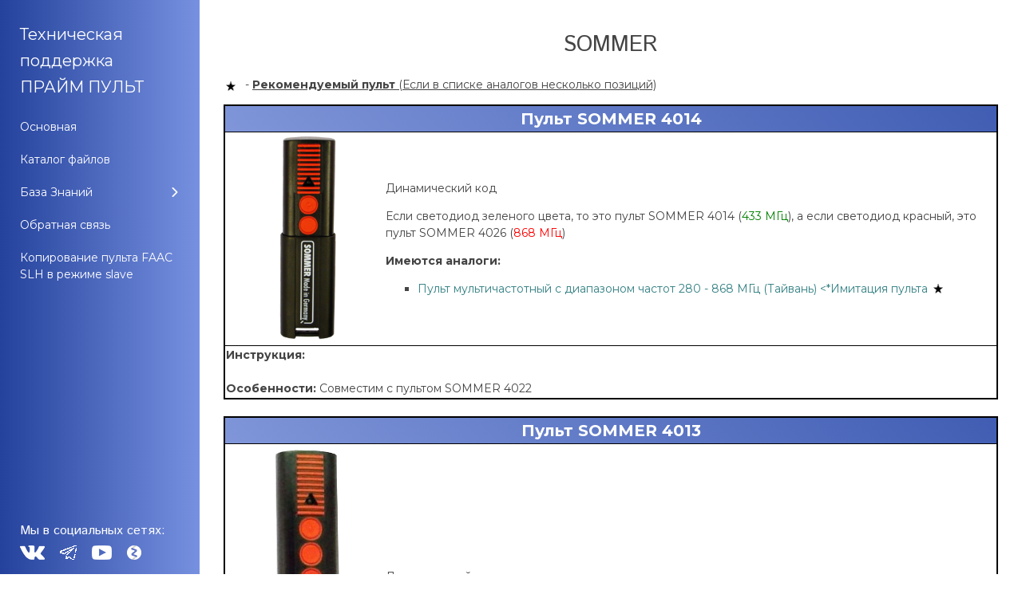

--- FILE ---
content_type: text/html; charset=UTF-8
request_url: https://www.teh-primepult.ru/index/sommer/0-117
body_size: 8826
content:
<!DOCTYPE html>
<html id="root">
<head>
<meta http-equiv="Content-Type" content="text/html; charset=utf-8">
<meta property="og:site_name" content="Техническая поддержка компании Прайм Пульт">
<meta property="og:image" content="https://teh-primepult.ru/preview_dlya_saita12.png">
<meta property="og:image:width" content="1200" />
<meta property="og:image:height" content="630" />
	<title>Техническая поддержка ПРАЙМ ПУЛЬТ - SOMMER</title>
	<meta name="viewport" content="width=device-width, initial-scale=1.0, maximum-scale=1.0, user-scalable=no"/>
	
	
	
	<link type="text/css" rel="StyleSheet" href="/.s/src/shop.css"/>
	<style>
		@font-face {
			font-family: "FontAwesome";
			font-style: normal;
			font-weight: normal;
			src: url("/.s/src/font/fontawesome-webfont.eot?#iefix&v=4.3.0") format("embedded-opentype"), url("/.s/src/font/fontawesome-webfont.woff2?v=4.3.0") format("woff2"), url("/.s/src/font/fontawesome-webfont.woff?v=4.3.0") format("woff"), url("/.s/src/font/fontawesome-webfont.ttf?v=4.3.0") format("truetype"), url("/.s/src/font/fontawesome-webfont.svg?v=4.3.0#fontawesomeregular") format("svg");
		}
	</style>
	
	<link rel="stylesheet" type="text/css" href="/_st/my.css">
<script async src="https://pagead2.googlesyndication.com/pagead/js/adsbygoogle.js?client=ca-pub-9775243741618380"
     crossorigin="anonymous"></script>

	<link rel="stylesheet" href="/.s/src/base.min.css" />
	<link rel="stylesheet" href="/.s/src/layer7.min.css" />

	<script src="/.s/src/jquery-1.12.4.min.js"></script>
	
	<script src="/.s/src/uwnd.min.js"></script>
	<script src="//s727.ucoz.net/cgi/uutils.fcg?a=uSD&ca=2&ug=999&isp=1&r=0.216376016947063"></script>
	<link rel="stylesheet" href="/.s/src/ulightbox/ulightbox.min.css" />
	<link rel="stylesheet" href="/.s/src/social.css" />
	<script src="/.s/src/ulightbox/ulightbox.min.js"></script>
	<script async defer src="https://www.google.com/recaptcha/api.js?onload=reCallback&render=explicit&hl=ru"></script>
	<script>
/* --- UCOZ-JS-DATA --- */
window.uCoz = {"site":{"id":"eprimepult","domain":"teh-primepult.ru","host":"primepult.ucoz.net"},"ssid":"042061547731746172665","country":"US","language":"ru","sign":{"7251":"Запрошенный контент не может быть загружен. Пожалуйста, попробуйте позже.","7287":"Перейти на страницу с фотографией.","5255":"Помощник","7253":"Начать слайд-шоу","7254":"Изменить размер","7252":"Предыдущий","3125":"Закрыть","5458":"Следующий"},"layerType":7,"module":"index","uLightboxType":1};
/* --- UCOZ-JS-CODE --- */
 function uSocialLogin(t) {
			var params = {"uid":{"height":0,"width":0}};
			var ref = escape(location.protocol + '//' + ('www.teh-primepult.ru' || location.hostname) + location.pathname + ((location.hash ? ( location.search ? location.search + '&' : '?' ) + 'rnd=' + Date.now() + location.hash : ( location.search || '' ))));
			window.open('/'+t+'?ref='+ref,'conwin','width='+params[t].width+',height='+params[t].height+',status=1,resizable=1,left='+parseInt((screen.availWidth/2)-(params[t].width/2))+',top='+parseInt((screen.availHeight/2)-(params[t].height/2)-20)+'screenX='+parseInt((screen.availWidth/2)-(params[t].width/2))+',screenY='+parseInt((screen.availHeight/2)-(params[t].height/2)-20));
			return false;
		}
		function TelegramAuth(user){
			user['a'] = 9; user['m'] = 'telegram';
			_uPostForm('', {type: 'POST', url: '/index/sub', data: user});
		}
function loginPopupForm(params = {}) { new _uWnd('LF', ' ', -250, -100, { closeonesc:1, resize:1 }, { url:'/index/40' + (params.urlParams ? '?'+params.urlParams : '') }) }
function reCallback() {
		$('.g-recaptcha').each(function(index, element) {
			element.setAttribute('rcid', index);
			
		if ($(element).is(':empty') && grecaptcha.render) {
			grecaptcha.render(element, {
				sitekey:element.getAttribute('data-sitekey'),
				theme:element.getAttribute('data-theme'),
				size:element.getAttribute('data-size')
			});
		}
	
		});
	}
	function reReset(reset) {
		reset && grecaptcha.reset(reset.previousElementSibling.getAttribute('rcid'));
		if (!reset) for (rel in ___grecaptcha_cfg.clients) grecaptcha.reset(rel);
	}
/* --- UCOZ-JS-END --- */
</script>

	<style>.UhideBlock{display:none; }</style>
	<script type="text/javascript">new Image().src = "//counter.yadro.ru/hit;noadsru?r"+escape(document.referrer)+(screen&&";s"+screen.width+"*"+screen.height+"*"+(screen.colorDepth||screen.pixelDepth))+";u"+escape(document.URL)+";"+Date.now();</script>
</head>
<body class="tmpl_body sitePage117">

<div class="header-promo-wrap">
<!--U1AHEADER1Z--><header>
		<div id="header">
			<div class="head-t">
				<div class="head-l">
                <span class="site-n">
                    <a href="https://www.teh-primepult.ru/index/proverka/0-677"><!-- <logo> --><span style="font-size: 20px;">Техническая поддержка ПРАЙМ ПУЛЬТ</span><!-- </logo> --></a>
                </span>
				</div>

				<div class="head-r">
					<div class="nav-head">
						<div class="material-icons i_menu">menu</div>
					</div>
				</div>
				<div class="main-promo-menu"></div>
				<div class="menu-soc-block soc-block">
					<h3 style="color: white; font-size: 16px;">Мы в социальных сетях:</h3>
<span><a href="https://vk.com/prime_pult" target="_blank"><img src="https://teh-primepult.ru/VK_Logo.png" border="0" alt="" /></a></span>
					<span><a href="https://t.me/primepult" target="_blank"><img src="https://teh-primepult.ru/TG_logo.png" border="0" alt="" /></a></span>
<span><a href="https://www.youtube.com/channel/UCVbAU7UUDRLsliy0aWlWd3A" target="_blank"><img src="https://teh-primepult.ru/youtube-1.png" border="0" alt="" /></a></span>
<span><a href="https://clck.ru/Szawf" target="_blank"><img src="https://www.teh-primepult.ru/zeno.png" border="0" alt="Яндекс.Дзен" /></a></span>
				</div>
			</div>
		</div>
	</header>
	<div class="owerflow-layer"></div>
	<div class="mm-wrapper">
		<div class="mobile-menu-container">
			<i class="material-icons i_close">close</i>
			<nav>
				<div class="main-menu">
					<!-- <sblock_nmenu> -->

					<!-- <bc> --><div id="uNMenuDiv1" class="uMenuH"><ul class="uMenuRoot">
<li><a  href="/index/proverka/0-677" ><span>Основная</span></a></li>
<li><a class="katalog " href="/load" ><span>Каталог файлов</span></a></li>
<li class="uWithSubmenu"><a  href="#" ><span>База Знаний</span></a><ul>
<li class="uWithSubmenu"><a  href="#" ><span>Аналоги</span></a><ul>
<li class="uWithSubmenu"><a  href="#" ><span>Для пропускных систем</span></a><ul>
<li><a  href="/index/blank-12/0-558" ><span>Бланк-12</span></a></li>
<li><a  href="https://www.teh-primepult.ru/index/blank-27/0-721" ><span>Бланк-27</span></a></li>
<li><a  href="/index/pult-multi-15/0-13" ><span>Пульт Мульти-15</span></a></li>
<li><a  href="/index/pult-lajt-9/0-14" ><span>Пульт Лайт-9</span></a></li>
<li><a  href="https://www.teh-primepult.ru/index/prajm-27/0-722" ><span>Пульт Прайм 27</span></a></li>
<li><a  href="/index/pult-dhc-v4/0-21" ><span>Пульт DHC V4</span></a></li>
<li><a  href="/index/pult-sdbl4-v2-1/0-17" ><span>Пульт SDBL4 v2.1</span></a></li>
<li><a  href="/index/pult-sdbl-7-v2-1/0-16" ><span>Пульт SDBL 7 V2.1</span></a></li>
<li><a  href="/index/pult-ultra-10/0-15" ><span>Пульт Ultra-10</span></a></li>
<li><a  href="/index/pult-ultramax/0-694" ><span>Пульт UltraMax</span></a></li>
<li><a  href="http://teh-primepult.ru/index/pult-ultramax-v2-universalnyj-multichastotnyj-kopirovshhik/0-729" ><span>Пульт "UltraMax" V2</span></a></li>
<li><a  href="/index/pult-clonix/0-22" ><span>Пульт CLONIX</span></a></li>
<li><a  href="/index/pult-slh-433-92-mgc/0-622" ><span>Пульт "SLH" 433.92 МГц</span></a></li>
<li><a  href="/index/pult-jl-433-92-mgc/0-19" ><span>Пульт JL 433,92 МГц</span></a></li>
<li><a  href="/index/pult-jl-mf/0-18" ><span>Пульт JL-MF</span></a></li>
<li><a  href="/index/pult-2-v-1-dlja-an-motors/0-72" ><span>Пульт 2 в 1 для AN-MOTORS</span></a></li>
<li><a  href="/index/pult-2-v-1-dlja-alutech-v3/0-73" ><span>Пульт 2 в 1 для Alutech V3</span></a></li>
<li><a  href="/index/pult-2-v-1-dlja-bytec-baisheng/0-68" ><span>Пульт 2 в 1 для Bytec / Baisheng</span></a></li>
<li><a  href="/index/pult-2-v-1-dlja-beninca/0-11" ><span>Пульт 2 в 1 для Beninca</span></a></li>
<li><a  href="/index/pult-2-v-1-dlja-bft-v3/0-69" ><span>Пульт 2 в 1 для BFT V3</span></a></li>
<li><a  href="/index/pult-2-v-1-dlja-cilex/0-695" ><span>Пульт "2 в 1 для Cilex"</span></a></li>
<li><a  href="/index/pult-2-v-1-dlja-comunello/0-64" ><span>Пульт 2 в 1 для Comunello</span></a></li>
<li><a  href="/index/pult-2-v-1-dlja-dea/0-80" ><span>Пульт 2 в 1 для DEA</span></a></li>
<li><a  href="/index/pult-2-v-1-dlja-elmes/0-63" ><span>Пульт 2 в 1 для Elmes</span></a></li>
<li><a  href="/index/pult-2-v-1-dlja-faac-rc/0-62" ><span>Пульт 2 в 1 для FAAC RC</span></a></li>
<li><a  href="/index/pult-2-v-1-dlja-gate-tx/0-607" ><span>Пульт 2 в 1 для Gate-TX</span></a></li>
<li><a  href="/index/pult-2-v-1-dlja-genius/0-61" ><span>Пульт 2 в 1 для Genius</span></a></li>
<li><a  href="/index/pult-2-v-1-dlja-hcs101/0-58" ><span>Пульт 2 в 1 для HCS101</span></a></li>
<li><a  href="/index/pult-2-v-1-dlja-homegate/0-696" ><span>Пульт "2 в 1 для HomeGate"</span></a></li>
<li><a  href="/index/pult-2-v-1-dlja-ido/0-108" ><span>Пульт 2 в 1 для iDo</span></a></li>
<li><a  href="/index/pult-2-v-1-dlja-il-100/0-57" ><span>Пульт 2 в 1 для IL-100</span></a></li>
<li><a  href="https://www.teh-primepult.ru/index/2-v-1-dlja-life-fido/0-723" ><span>2 в 1 для Life Fido</span></a></li>
<li><a  href="/index/pult-horm-static-868-mhz/0-20" ><span>Пульт Horm Static 868 MHz</span></a></li>
<li><a  href="/index/pult-kopirovshhik-dlja-parsec-activetag/0-555" ><span>Пульт-копировщик для Parsec ActiveTag</span></a></li>
<li><a  href="/index/pult-2-v-1-dlja-lider/0-24" ><span>Пульт 2 в 1 для Лидер</span></a></li>
<li><a  href="https://www.teh-primepult.ru/index/novaja-stranica/0-724" ><span>Пульт «2 в 1 для Фантом»</span></a></li>
<li><a  href="/index/pult-2-v-1-dlja-nice-flor-s-v2/0-47" ><span>Пульт 2 в 1 для Nice Flor-S V2</span></a></li>
<li><a  href="/index/pult-2-v-1-dlja-nice-smilo/0-46" ><span>Пульт 2 в 1 для Nice Smilo</span></a></li>
<li><a  href="/index/pult-2-v-1-dlja-nero-radio/0-49" ><span>Пульт 2 в 1 для Nero Radio</span></a></li>
<li><a  href="/index/pult-2-v-1-dlja-nero-sketch/0-48" ><span>Пульт 2 в 1 для Nero Sketch</span></a></li>
<li><a  href="https://www.teh-primepult.ru/index/pult-2-v-1-dlja-raykube/0-725" ><span>Пульт 2 в 1 для RayKube</span></a></li>
<li><a  href="/index/pult-2-v-1-dlja-stilmatic/0-236" ><span>Пульт 2 в 1 для Stilmatic</span></a></li>
<li><a  href="/index/pult-2-v-1-dlja-tantos/0-28" ><span>Пульт 2 в 1 для Tantos</span></a></li>
<li><a  href="/index/pult-3-v-1-dlja-gsn/0-23" ><span>Пульт 3 в 1 для GSN</span></a></li>
<li><a  href="/index/pult-3-v-1-dlja-came-v2/0-12" ><span>Пульт 3 в 1 для Came V2</span></a></li>
<li><a  href="/index/pult-3-v-1-dlja-hormann-kopirovshhik-bisecur-ecostar-statika/0-728" ><span>Пульт "3 в 1 для Horm"</span></a></li>
<li><a  href="/index/pult-multichastotnyj-s-diapazonom-chastot-280-868-mgc/0-10" ><span>Пульт мультичастотный с диапазоном частот 280 - 868 МГц</span></a></li></ul></li>
<li class="uWithSubmenu"><a  href="#" ><span>Для автосигнализаций</span></a><ul>
<li><a  href="/index/avto-blank/0-559" ><span>Авто-Бланк</span></a></li>
<li><a  href="https://www.teh-primepult.ru/index/oldcarmulti/0-726" ><span>OldCarMulti</span></a></li>
<li><a  href="/index/pult-ucar-v2/0-120" ><span>Пульт UCAR V2 </span></a></li>
<li><a  href="/index/pult-2-v-1-dlja-a-p-s-2300/0-71" ><span>Пульт 2 в 1 для A.P.S. 2300</span></a></li>
<li><a  href="/index/pult-2-v-1-dlja-a-p-s-3000/0-70" ><span>Пульт 2 в 1 для A.P.S. 3000</span></a></li>
<li><a  href="/index/pult-2-v-1-dlja-alligator-d-810/0-79" ><span>Пульт 2 в 1 для Alligator D-810</span></a></li>
<li><a  href="/index/pult-2-v-1-dlja-alligator-l330/0-78" ><span>Пульт 2 в 1 для Alligator L330</span></a></li>
<li><a  href="/index/pult-2-v-1-dlja-alligator-m-550/0-77" ><span>Пульт 2 в 1 для Alligator M-550</span></a></li>
<li><a  href="/index/pult-2-v-1-dlja-alligator-ns/0-76" ><span>Пульт 2 в 1 для Alligator NS</span></a></li>
<li><a  href="/index/pult-2-v-1-dlja-alligator-s-275/0-75" ><span>Пульт 2 в 1 для Alligator S-275</span></a></li>
<li><a  href="/index/pult-2-v-1-dlja-alligator-s-750-rs/0-74" ><span>Пульт 2 в 1 для Alligator S-750 RS</span></a></li>
<li><a  href="/index/pult-2-v-1-dlja-cenmax-a-900/0-65" ><span>Пульт 2 в 1 для Cenmax A-900</span></a></li>
<li><a  href="/index/pult-2-v-1-dlja-cenmax-vigilant-v-5a/0-66" ><span>Пульт 2 в 1 для Cenmax Vigilant V-5A</span></a></li>
<li><a  href="/index/pult-2-v-1-dlja-cenmax-vigilant-v-7/0-67" ><span>Пульт 2 в 1 для Cenmax Vigilant V-7</span></a></li>
<li><a  href="/index/pult-2-v-1-dlja-guard-rf-311a/0-60" ><span>Пульт 2 в 1 для Guard RF-311A</span></a></li>
<li><a  href="/index/pult-2-v-1-dlja-harpoon-bs-2000/0-59" ><span>Пульт 2 в 1 для Harpoon BS 2000</span></a></li>
<li><a  href="/index/pult-2-v-1-dlja-jaguar-jx-1000/0-55" ><span>Пульт 2 в 1 для Jaguar JX-1000</span></a></li>
<li><a  href="/index/pult-2-v-1-dlja-jaguar-ez-beta/0-56" ><span>Пульт 2 в 1 для Jaguar EZ-Beta</span></a></li>
<li><a  href="/index/pult-2-v-1-dlja-kgb-fx-1/0-54" ><span>Пульт 2 в 1 для KGB FX-1</span></a></li>
<li><a  href="/index/pult-2-v-1-dlja-kgb-fx-5/0-53" ><span>Пульт 2 в 1 для KGB FX-5</span></a></li>
<li><a  href="/index/pult-2-v-1-dlja-leopard-ls-50-10/0-52" ><span>Пульт 2 в 1 для Leopard LS 50-10</span></a></li>
<li><a  href="/index/pult-2-v-1-dlja-mongoose-800c/0-50" ><span>Пульт 2 в 1 для Mongoose 800C</span></a></li>
<li><a  href="/index/pult-2-v-1-dlja-mongoose-7000-rf/0-51" ><span>Пульт 2 в 1 для Mongoose 7000 RF</span></a></li>
<li><a  href="/index/pult-2-v-1-dlja-pantera-cl-500/0-45" ><span>Пульт 2 в 1 для Pantera CL-500</span></a></li>
<li><a  href="/index/pult-2-v-1-dlja-pantera-clk-355/0-44" ><span>Пульт 2 в 1 для Pantera CLK-355</span></a></li>
<li><a  href="/index/pult-2-v-1-dlja-pantera-slk-2i/0-43" ><span>Пульт 2 в 1 для Pantera SLK-2i</span></a></li>
<li><a  href="/index/pult-2-v-1-dlja-pantera-slr-5100/0-42" ><span>Пульт 2 в 1 для Pantera SLR-5100</span></a></li>
<li><a  href="/index/pult-2-v-1-dlja-pantera-xs-1500/0-41" ><span>Пульт 2 в 1 для Pantera XS-1500</span></a></li>
<li><a  href="/index/pult-2-v-1-dlja-pantera-xs-2600/0-40" ><span>Пульт 2 в 1 для Pantera XS-2600</span></a></li>
<li><a  href="/index/pult-2-v-1-dlja-partisan-rx-1/0-39" ><span>Пульт 2 в 1 для Partisan RX-1</span></a></li>
<li><a  href="/index/pult-2-v-1-dlja-sheriff-aps-25-pro/0-37" ><span>Пульт 2 в 1 для Sheriff APS-25 PRO</span></a></li>
<li><a  href="/index/pult-2-v-1-dlja-sheriff-aps-35-pro/0-36" ><span>Пульт 2 в 1 для Sheriff APS-35 PRO</span></a></li>
<li><a  href="/index/pult-2-v-1-dlja-sheriff-zx-600/0-35" ><span>Пульт 2 в 1 для Sheriff ZX-600</span></a></li>
<li><a  href="/index/pult-2-v-1-dlja-sheriff-zx-925/0-34" ><span>Пульт 2 в 1 для Sheriff ZX-925</span></a></li>
<li><a  href="/index/pult-2-v-1-dlja-starline-a4/0-33" ><span>Пульт 2 в 1 для StarLine A4</span></a></li>
<li><a  href="/index/pult-2-v-1-dlja-starline-a6/0-32" ><span>Пульт 2 в 1 для StarLine A6</span></a></li>
<li><a  href="/index/pult-2-v-1-dlja-starline-a9/0-31" ><span>Пульт 2 в 1 для StarLine A9</span></a></li>
<li><a  href="/index/pult-2-v-1-dlja-starline-b9/0-30" ><span>Пульт 2 в 1 для StarLine B9</span></a></li>
<li><a  href="/index/pult-2-v-1-dlja-starline-moto/0-29" ><span>Пульт 2 в 1 для StarLine Moto</span></a></li>
<li><a  href="/index/pult-2-v-1-dlja-tomahawk-9010/0-27" ><span>Пульт 2 в 1 для Tomahawk 9010</span></a></li>
<li><a  href="/index/pult-2-v-1-dlja-tomahawk-9030/0-26" ><span>Пульт 2 в 1 для Tomahawk 9030</span></a></li>
<li><a  href="/index/pult-2-v-1-dlja-tomahawk-z5/0-25" ><span>Пульт 2 в 1 для Tomahawk Z5</span></a></li>
<li><a  href="/index/pult-2-v-1-dlja-sheriff-aps-2400/0-38" ><span>Пульт 2 в 1 для Sheriff APS 2400</span></a></li></ul></li></ul></li>
<li class="uWithSubmenu"><a  href="#" ><span>Пульты для пропускных систем</span></a><ul>
<li><a  href="/index/astra/0-560" ><span>АСТРА</span></a></li>
<li><a  href="/index/lider/0-83" ><span>ЛИДЕР</span></a></li>
<li><a  href="/index/revers/0-562" ><span>РЕВЕРС</span></a></li>
<li><a  href="/index/allmatic/0-84" ><span>ALLMATIC</span></a></li>
<li><a  href="/index/alutech/0-85" ><span>ALUTECH</span></a></li>
<li><a  href="/index/an-motors/0-86" ><span>AN-MOTORS</span></a></li>
<li><a  href="/index/akerstr-ms/0-689" ><span>AKERSTRÖMS</span></a></li>
<li><a  href="/index/baisheng/0-87" ><span>BAISHENG</span></a></li>
<li><a  href="/index/beninca/0-88" ><span>BENINCA</span></a></li>
<li><a  href="/index/bft/0-89" ><span>BFT</span></a></li>
<li><a  href="/index/bytec/0-90" ><span>BYTEC</span></a></li>
<li><a  href="/index/came/0-91" ><span>CAME</span></a></li>
<li><a  href="/index/cilex/0-697" ><span>CILEX</span></a></li>
<li><a  href="/index/comunello/0-92" ><span>COMUNELLO</span></a></li>
<li><a  href="/index/damast/0-699" ><span>DAMAST</span></a></li>
<li><a  href="/index/daspi/0-93" ><span>DASPI</span></a></li>
<li><a  href="/index/dea/0-94" ><span>DEA</span></a></li>
<li><a  href="/index/ditec/0-95" ><span>DITEC</span></a></li>
<li><a  href="/index/doorhan/0-96" ><span>DOORHAN</span></a></li>
<li><a  href="/index/ecostar/0-97" ><span>ECOSTAR</span></a></li>
<li><a  href="/index/elmes-electronic/0-98" ><span>ELMES ELECTRONIC</span></a></li>
<li><a  href="/index/faac/0-99" ><span>FAAC</span></a></li>
<li><a  href="/index/gate/0-561" ><span>GATE</span></a></li>
<li><a  href="/index/genius/0-100" ><span>GENIUS</span></a></li>
<li><a  href="/index/gsn/0-101" ><span>GSN</span></a></li>
<li><a  href="/index/homegate/0-698" ><span>HOMEGATE</span></a></li>
<li><a  href="/index/hormann/0-102" ><span>HORMANN</span></a></li>
<li><a  href="/index/ido/0-107" ><span>iDO</span></a></li>
<li><a  href="/index/iron-logic/0-109" ><span>IRON LOGIC</span></a></li>
<li><a  href="/index/life/0-727" ><span>LIFE</span></a></li>
<li><a  href="/index/marantec/0-110" ><span>MARANTEC</span></a></li>
<li><a  href="/index/nero/0-111" ><span>NERO</span></a></li>
<li><a  href="/index/nice/0-112" ><span>NICE</span></a></li>
<li><a  href="/index/nordmotors/0-113" ><span>NORDMOTORS</span></a></li>
<li><a  href="/index/pal/0-114" ><span>PAL</span></a></li>
<li><a  href="/index/parsec/0-556" ><span>PARSEC</span></a></li>
<li><a  href="/index/roger/0-115" ><span>ROGER</span></a></li>
<li><a  href="/index/somfy/0-116" ><span>SOMFY</span></a></li>
<li><a class=" uMenuItemA" href="/index/sommer/0-117" ><span>SOMMER</span></a></li>
<li><a  href="/index/stilmatic/0-237" ><span>STILMATIC</span></a></li>
<li><a  href="/index/tantos/0-118" ><span>TANTOS</span></a></li></ul></li>
<li class="uWithSubmenu"><a  href="#" ><span>Пульты для автосигнализаций</span></a><ul>
<li><a  href="/index/a-p-s/0-121" ><span>A.P.S.</span></a></li>
<li><a  href="/index/alligator/0-122" ><span>ALLIGATOR</span></a></li>
<li><a  href="/index/cenmax/0-123" ><span>CENMAX</span></a></li>
<li><a  href="/index/guard/0-124" ><span>GUARD</span></a></li>
<li><a  href="/index/harpoon/0-125" ><span>HARPOON</span></a></li>
<li><a  href="/index/jaguar/0-126" ><span>JAGUAR</span></a></li>
<li><a  href="/index/kgb/0-127" ><span>KGB</span></a></li>
<li><a  href="/index/leopard/0-128" ><span>LEOPARD</span></a></li>
<li><a  href="/index/mongoose/0-129" ><span>MONGOOSE</span></a></li>
<li><a  href="/index/pantera/0-130" ><span>PANTERA</span></a></li>
<li><a  href="/index/partisan/0-131" ><span>PARTISAN</span></a></li>
<li><a  href="/index/sheriff/0-132" ><span>SHERIFF</span></a></li>
<li><a  href="/index/starline/0-133" ><span>STARLINE</span></a></li>
<li><a  href="/index/tomahawk/0-134" ><span>TOMAHAWK</span></a></li></ul></li>
<li><a  href="/index/tablica-sovmestimosti/0-250" ><span>Таблица совместимости</span></a></li>
<li><a  href="/index/tablica-vzaimozamenjaemosti-pultov-dlja-avtosignalizacij/0-690" ><span>Таблица взаимозаменяемости пультов для автосигнализаций</span></a></li>
<li><a  href="/index/instrukcii-prajm-pult/0-700" ><span>Инструкции Прайм Пульт</span></a></li>
<li class="uWithSubmenu"><a  href="#" ><span>Инструкции к автоматике</span></a><ul>
<li><a  href="/index/alutech/0-446" ><span>ALUTECH</span></a></li>
<li><a  href="/index/an-motors/0-435" ><span>AN-MOTORS</span></a></li>
<li><a  href="/index/baisheng/0-608" ><span>BAISHENG</span></a></li>
<li><a  href="/index/beninca/0-492" ><span>BENINCA</span></a></li>
<li><a  href="/index/bft/0-404" ><span>BFT</span></a></li>
<li><a  href="/index/bytec/0-616" ><span>BYTEC</span></a></li>
<li><a  href="/index/came/0-280" ><span>CAME</span></a></li>
<li><a  href="/index/comunello/0-485" ><span>COMUNELLO</span></a></li>
<li><a  href="/index/dea/0-592" ><span>DEA</span></a></li>
<li><a  href="/index/doorhan/0-254" ><span>DOORHAN</span></a></li>
<li><a  href="/index/elmes-electronic/0-462" ><span>ELMES ELECTRONIC</span></a></li>
<li><a  href="/index/faac/0-353" ><span>FAAC</span></a></li>
<li><a  href="/index/genius/0-580" ><span>GENIUS</span></a></li>
<li><a  href="/index/gsn/0-451" ><span>GSN</span></a></li>
<li><a  href="/index/hormann/0-374" ><span>HORMANN</span></a></li>
<li><a  href="/index/marantec/0-623" ><span>MARANTEC</span></a></li>
<li><a  href="/index/nero/0-422" ><span>NERO</span></a></li>
<li><a  href="/index/nice/0-328" ><span>NICE</span></a></li>
<li><a  href="/index/roger/0-637" ><span>ROGER</span></a></li>
<li><a  href="/index/somfy/0-564" ><span>SOMFY</span></a></li>
<li><a  href="/index/sommer/0-645" ><span>SOMMER</span></a></li>
<li><a  href="/index/stilmatic/0-630" ><span>STILMATIC</span></a></li></ul></li>
<li class="uWithSubmenu"><a  href="#" ><span>Инструкции для автосигнализаций</span></a><ul>
<li><a  href="/index/a-p-s-2300/0-515" ><span>A.P.S. 2300</span></a></li>
<li><a  href="/index/a-p-s-3000/0-516" ><span>A.P.S. 3000</span></a></li>
<li><a  href="/index/alligator-d-810/0-517" ><span>ALLIGATOR D-810</span></a></li>
<li><a  href="/index/alligator-l330/0-518" ><span>ALLIGATOR L330</span></a></li>
<li><a  href="/index/alligator-m-550/0-519" ><span>ALLIGATOR M-550</span></a></li>
<li><a  href="/index/alligator-ns/0-520" ><span>ALLIGATOR NS</span></a></li>
<li><a  href="/index/alligator-s-275/0-521" ><span>ALLIGATOR S-275</span></a></li>
<li><a  href="/index/alligator-s-750-rs/0-522" ><span>ALLIGATOR S-750 RS</span></a></li>
<li><a  href="/index/cenmax-a-900/0-523" ><span>CENMAX A-900</span></a></li>
<li><a  href="/index/cenmax-vigilant-v-5/0-524" ><span>CENMAX VIGILANT V-5</span></a></li>
<li><a  href="/index/cenmax-vigilant-v-7/0-525" ><span>CENMAX VIGILANT V-7</span></a></li>
<li><a  href="/index/guard-rf-311a/0-526" ><span>GUARD RF-311A</span></a></li>
<li><a  href="/index/harpoon-bs-2000/0-527" ><span>HARPOON BS 2000</span></a></li>
<li><a  href="/index/jaguar-ez-beta/0-528" ><span>JAGUAR EZ-BETA</span></a></li>
<li><a  href="/index/jaguar-jx-1000/0-529" ><span>JAGUAR JX-1000</span></a></li>
<li><a  href="/index/kgb-fx-1/0-530" ><span>KGB FX-1</span></a></li>
<li><a  href="/index/kgb-fx-5/0-531" ><span>KGB FX-5</span></a></li>
<li><a  href="/index/leopard-ls-50-10/0-532" ><span>LEOPARD LS 50-10</span></a></li>
<li><a  href="/index/mongoose-7000-rf/0-533" ><span>MONGOOSE 7000 RF</span></a></li>
<li><a  href="/index/mongoose-800c/0-534" ><span>MONGOOSE 800C</span></a></li>
<li><a  href="/index/pantera-cl-500/0-535" ><span>PANTERA CL-500</span></a></li>
<li><a  href="/index/pantera-clk-355/0-536" ><span>PANTERA CLK-355</span></a></li>
<li><a  href="/index/pantera-slk-2i/0-537" ><span>PANTERA SLK-2i</span></a></li>
<li><a  href="/index/pantera-xs-1500/0-538" ><span>PANTERA XS-1500</span></a></li>
<li><a  href="/index/pantera-xs-2600/0-539" ><span>PANTERA XS-2600</span></a></li>
<li><a  href="/index/pantera-slr-5100/0-540" ><span>PANTERA SLR-5100</span></a></li>
<li><a  href="/index/partisan-rx-1/0-541" ><span>PARTISAN RX-1</span></a></li>
<li><a  href="/index/sheriff-aps-2400/0-542" ><span>SHERIFF APS 2400</span></a></li>
<li><a  href="/index/sheriff-aps-25-pro/0-543" ><span>SHERIFF APS-25 PRO</span></a></li>
<li><a  href="/index/sheriff-aps-35-pro/0-544" ><span>SHERIFF APS-35 PRO</span></a></li>
<li><a  href="/index/sheriff-zx-600/0-545" ><span>SHERIFF ZX-600</span></a></li>
<li><a  href="/index/sheriff-zx-925/0-546" ><span>SHERIFF ZX-925</span></a></li>
<li><a  href="/index/starline-a4/0-547" ><span>STARLINE A4</span></a></li>
<li><a  href="/index/starline-a6/0-548" ><span>STARLINE A6</span></a></li>
<li><a  href="/index/starline-a9/0-549" ><span>STARLINE A9</span></a></li>
<li><a  href="/index/starline-b9/0-550" ><span>STARLINE B9</span></a></li>
<li><a  href="/index/starline-moto/0-551" ><span>STARLINE MOTO</span></a></li>
<li><a  href="/index/tomahawk-9010/0-552" ><span>TOMAHAWK 9010</span></a></li>
<li><a  href="/index/tomahawk-9030/0-553" ><span>TOMAHAWK 9030</span></a></li>
<li><a  href="/index/tomahawk-z5/0-554" ><span>TOMAHAWK Z5</span></a></li></ul></li>
<li class="uWithSubmenu"><a  href="#" ><span>Инструкции по оплате</span></a><ul>
<li class="uWithSubmenu"><a  href="#" ><span>Оплата по QR-коду</span></a><ul>
<li><a  href="https://www.teh-primepult.ru/index/alfa-bank/0-705" ><span>Альфа-Банк</span></a></li>
<li><a  href="https://www.teh-primepult.ru/index/sberbank/0-704" ><span>Сбербанк</span></a></li>
<li><a  href="https://www.teh-primepult.ru/index/tinkoff/0-706" ><span>Тинькофф</span></a></li></ul></li></ul></li>
<li><a  href="/index/skript_dhc/0-691" ><span>Скрипт продажи пульта DHC</span></a></li></ul></li>
<li><a  href="/index/obratnaja-svjaz/0-3" ><span>Обратная связь</span></a></li>
<li><a  href="/index/kopirovanie_pulta_faac_slh_v_rezhime_slave/0-688" ><span>Копирование пульта FAAC SLH в режиме slave</span></a></li></ul></div><!-- </bc> -->


<!-- </sblock_nmenu> -->
				</div>
			</nav>
		</div>
	</div><!--/U1AHEADER1Z-->
				</div>
			</nav>
		</div>
	</div>

<div class="wrapper main_wrapper">
	<div id="casing" class="module_index">
		
			<!-- <middle> -->
			<div id="content"
			>
			<section><!-- <body> --><div class="page-content-wrapper"><link href="/_st/my.css" rel="stylesheet" />
<h1 style="text-align: center;">SOMMER</h1>

<div>
<div style="display: inline-block;"><img alt="" class="zvezda" src="https://primepult.ucoz.net/novayazvezda.png" style="margin: 0px 0px 0px 3px; position: relative; top: 3px; border-width: 0px; border-style: solid;" /></div>

<div style="display: inline-block;">
<p>&nbsp;&nbsp;- <u><strong>Рекомендуемый пульт&nbsp;</strong>(Если в списке аналогов несколько позиций)</u></p>
</div>
</div>

<table border="1" cellpadding="1" cellspacing="1" style="border:solid 2px black; width:100%; border-collapse: collapse;">
 <tbody>
 <tr style="background: linear-gradient(45deg, #8096d9, #405db3); color: white; text-align: center;">
 <td><span style="font-size:20px;"><strong>Пульт SOMMER 4014</strong></span></td>
 </tr>
 <tr>
 <td>
 <div style="display: table-cell; width: 200px; vertical-align: middle;"><img alt="" border="0" src="https://primepult.ucoz.net/Sommer/1.png" style="width: 200px;" /></div>

 <div style="display: table-cell; vertical-align: middle;">
 <p>Динамический код</p>

 <p>Если светодиод зеленого цвета, то это пульт SOMMER 4014 (<span style="color: green;">433 МГц</span>), а если светодиод красный, это пульт SOMMER 4026 (<span style="color: red;">868 МГц</span>)</p>
 <strong>Имеются аналоги:</strong>

 <ul>
 <li><a href="https://primepult.ucoz.net/index/pult-multichastotnyj-s-diapazonom-chastot-280-868-mgc/0-10" target="_blank" title="Нажмите для просмотра">Пульт мультичастотный с диапазоном частот 280 - 868 МГц (Тайвань) &lt;*Имитация пульта</a>

 <div style="display: inline-block;"><img alt="" class="zvezda" src="https://primepult.ucoz.net/novayazvezda.png" style="margin: 0px 0px 0px 3px; position: relative; top: 1px; border-width: 0px; border-style: solid;" /></div>
 </li>
 </ul>
 </div>
 </td>
 </tr>
 <tr>
 <td><strong>Инструкция:&nbsp;</strong><br />
 <br />
 <strong>Особенности:&nbsp;</strong>Совместим с пультом SOMMER 4022</td>
 </tr>
 </tbody>
</table>
&nbsp;

<table border="1" cellpadding="1" cellspacing="1" style="border:solid 2px black; width:100%; border-collapse: collapse;">
 <tbody>
 <tr style="background: linear-gradient(45deg, #8096d9, #405db3); color: white; text-align: center;">
 <td><span style="font-size:20px;"><strong>Пульт SOMMER 4013</strong></span></td>
 </tr>
 <tr>
 <td>
 <div style="display: table-cell; width: 200px; vertical-align: middle;"><img alt="" border="0" src="https://primepult.ucoz.net/Sommer/2.png" style="width: 200px;" /></div>

 <div style="display: table-cell; vertical-align: middle;">
 <p>Динамический код</p>

 <p>Если светодиод зеленого цвета, то это пульт SOMMER 4014 (<span style="color: green;">433 МГц</span>), а если светодиод красный, это пульт SOMMER 4026 (<span style="color: red;">868 МГц</span>)</p>
 <strong>Имеются аналоги:</strong>

 <ul>
 <li><a href="https://primepult.ucoz.net/index/pult-multichastotnyj-s-diapazonom-chastot-280-868-mgc/0-10" target="_blank" title="Нажмите для просмотра">Пульт мультичастотный с диапазоном частот 280 - 868 МГц (Тайвань) &lt;*Имитация пульта</a>

 <div style="display: inline-block;"><img alt="" class="zvezda" src="https://primepult.ucoz.net/novayazvezda.png" style="margin: 0px 0px 0px 3px; position: relative; top: 1px; border-width: 0px; border-style: solid;" /></div>
 </li>
 </ul>
 </div>
 </td>
 </tr>
 <tr>
 <td><strong>Инструкция:&nbsp;</strong><br />
 <br />
 <strong>Особенности:&nbsp;</strong>Совместим с пультом SOMMER 4022</td>
 </tr>
 </tbody>
</table>
&nbsp;

<table border="1" cellpadding="1" cellspacing="1" style="border:solid 2px black; width:100%; border-collapse: collapse;">
 <tbody>
 <tr style="background: linear-gradient(45deg, #8096d9, #405db3); color: white; text-align: center;">
 <td><span style="font-size:20px;"><strong>Пульт SOMMER 4026</strong></span></td>
 </tr>
 <tr>
 <td>
 <div style="display: table-cell; width: 200px; vertical-align: middle;"><img alt="" border="0" src="https://primepult.ucoz.net/Sommer/3.png" style="width: 200px;" /></div>

 <div style="display: table-cell; vertical-align: middle;">
 <p>Динамический код</p>

 <p>Если светодиод зеленого цвета, то это пульт SOMMER 4014 (<span style="color: green;">433 МГц</span>), а если светодиод красный, это пульт SOMMER 4026 (<span style="color: red;">868 МГц</span>)</p>
 <strong>Имеются аналоги:</strong>

 <ul>
 <li><a href="https://primepult.ucoz.net/index/pult-multichastotnyj-s-diapazonom-chastot-280-868-mgc/0-10" target="_blank" title="Нажмите для просмотра">Пульт мультичастотный с диапазоном частот 280 - 868 МГц (Тайвань) &lt;*Имитация пульта</a>

 <div style="display: inline-block;"><img alt="" class="zvezda" src="https://primepult.ucoz.net/novayazvezda.png" style="margin: 0px 0px 0px 3px; position: relative; top: 1px; border-width: 0px; border-style: solid;" /></div>
 </li>
 </ul>
 </div>
 </td>
 </tr>
 <tr>
 <td><strong>Инструкция:&nbsp;</strong><br />
 <br />
 <strong>Особенности:&nbsp;</strong>Совместим с пультом SOMMER 4025 (868Мгц)</td>
 </tr>
 </tbody>
</table>
&nbsp;

<table border="1" cellpadding="1" cellspacing="1" style="border:solid 2px black; width:100%; border-collapse: collapse;">
 <tbody>
 <tr style="background: linear-gradient(45deg, #8096d9, #405db3); color: white; text-align: center;">
 <td><span style="font-size:20px;"><strong>Пульт SOMMER 4020</strong></span></td>
 </tr>
 <tr>
 <td>
 <div style="display: table-cell; width: 200px; vertical-align: middle;"><img alt="" border="0" src="https://primepult.ucoz.net/Sommer/4.png" style="width: 200px;" /></div>

 <div style="display: table-cell; vertical-align: middle;">
 <p>Динамический код</p>

 <p>Если светодиод зеленого цвета, то это пульт SOMMER 4014 (<span style="color: green;">433 МГц</span>), а если светодиод красный, это пульт SOMMER 4026 (<span style="color: red;">868 МГц</span>)</p>
 <strong>Имеются аналоги:</strong>

 <ul>
 <li><a href="https://primepult.ucoz.net/index/pult-multichastotnyj-s-diapazonom-chastot-280-868-mgc/0-10" target="_blank" title="Нажмите для просмотра">Пульт мультичастотный с диапазоном частот 280 - 868 МГц (Тайвань) &lt;*Имитация пульта</a>

 <div style="display: inline-block;"><img alt="" class="zvezda" src="https://primepult.ucoz.net/novayazvezda.png" style="margin: 0px 0px 0px 3px; position: relative; top: 1px; border-width: 0px; border-style: solid;" /></div>
 </li>
 </ul>
 </div>
 </td>
 </tr>
 <tr>
 <td><strong>Инструкция:&nbsp;</strong><br />
 <br />
 <strong>Особенности:&nbsp;</strong>Совместим с пультом SOMMER 4025, 4018 (868Мгц)</td>
 </tr>
 </tbody>
</table>
&nbsp;

<table border="1" cellpadding="1" cellspacing="1" style="border:solid 2px black; width:100%; border-collapse: collapse;">
 <tbody>
 <tr style="background: linear-gradient(45deg, #8096d9, #405db3); color: white; text-align: center;">
 <td><span style="font-size:20px;"><strong>Пульт SOMMER 4018</strong></span></td>
 </tr>
 <tr>
 <td>
 <div style="display: table-cell; width: 200px; vertical-align: middle;"><img alt="" border="0" src="https://primepult.ucoz.net/Sommer/5.png" style="width: 200px;" /></div>

 <div style="display: table-cell; vertical-align: middle;">
 <p>Динамический код</p>

 <p>Частота 433,92 МГц</p>
 <strong>Имеются аналоги:</strong>

 <ul>
 <li><a href="https://primepult.ucoz.net/index/pult-multichastotnyj-s-diapazonom-chastot-280-868-mgc/0-10" target="_blank" title="Нажмите для просмотра">Пульт мультичастотный с диапазоном частот 280 - 868 МГц (Тайвань) &lt;*Имитация пульта</a>

 <div style="display: inline-block;"><img alt="" class="zvezda" src="https://primepult.ucoz.net/novayazvezda.png" style="margin: 0px 0px 0px 3px; position: relative; top: 1px; border-width: 0px; border-style: solid;" /></div>
 </li>
 </ul>
 </div>
 </td>
 </tr>
 <tr>
 <td><strong>Инструкция:&nbsp;</strong><br />
 <br />
 <strong>Особенности:&nbsp;</strong>Совместим с пультом SOMMER 4020 (868Мгц)</td>
 </tr>
 </tbody>
</table>
&nbsp;

<table border="1" cellpadding="1" cellspacing="1" style="border:solid 2px black; width:100%; border-collapse: collapse;">
 <tbody>
 <tr style="background: linear-gradient(45deg, #8096d9, #405db3); color: white; text-align: center;">
 <td><span style="font-size:20px;"><strong>Пульт SOMMER 4025</strong></span></td>
 </tr>
 <tr>
 <td>
 <div style="display: table-cell; width: 200px; vertical-align: middle;"><img alt="" border="0" src="https://primepult.ucoz.net/Sommer/6.png" style="width: 200px;" /></div>

 <div style="display: table-cell; vertical-align: middle;">
 <p>Динамический код</p>

 <p>Если светодиод зеленого цвета, то это пульт SOMMER 4022 (<span style="color: green;">433 МГц</span>), а если светодиод красный, это пульт SOMMER 4025 (<span style="color: red;">868 МГц</span>)</p>
 <strong>Имеются аналоги:</strong>

 <ul>
 <li><a href="https://primepult.ucoz.net/index/pult-multichastotnyj-s-diapazonom-chastot-280-868-mgc/0-10" target="_blank" title="Нажмите для просмотра">Пульт мультичастотный с диапазоном частот 280 - 868 МГц (Тайвань) &lt;*Имитация пульта</a>

 <div style="display: inline-block;"><img alt="" class="zvezda" src="https://primepult.ucoz.net/novayazvezda.png" style="margin: 0px 0px 0px 3px; position: relative; top: 1px; border-width: 0px; border-style: solid;" /></div>
 </li>
 </ul>
 </div>
 </td>
 </tr>
 <tr>
 <td><strong>Инструкция:&nbsp;</strong><br />
 <br />
 <strong>Особенности:&nbsp;</strong>Совместим с пультом SOMMER 4026 (868Мгц)</td>
 </tr>
 </tbody>
</table>
&nbsp;

<table border="1" cellpadding="1" cellspacing="1" style="border:solid 2px black; width:100%; border-collapse: collapse;">
 <tbody>
 <tr style="background: linear-gradient(45deg, #8096d9, #405db3); color: white; text-align: center;">
 <td><span style="font-size:20px;"><strong>Пульт SOMMER 4022</strong></span></td>
 </tr>
 <tr>
 <td>
 <div style="display: table-cell; width: 200px; vertical-align: middle;"><img alt="" border="0" src="https://primepult.ucoz.net/Sommer/7.png" style="width: 200px;" /></div>

 <div style="display: table-cell; vertical-align: middle;">
 <p>Динамический код</p>

 <p>Если светодиод зеленого цвета, то это пульт SOMMER 4022 (<span style="color: green;">433 МГц</span>), а если светодиод красный, это пульт SOMMER 4025 (<span style="color: red;">868 МГц</span>)</p>
 <strong>Имеются аналоги:</strong>

 <ul>
 <li><a href="https://primepult.ucoz.net/index/pult-multichastotnyj-s-diapazonom-chastot-280-868-mgc/0-10" target="_blank" title="Нажмите для просмотра">Пульт мультичастотный с диапазоном частот 280 - 868 МГц (Тайвань) &lt;*Имитация пульта</a>

 <div style="display: inline-block;"><img alt="" class="zvezda" src="https://primepult.ucoz.net/novayazvezda.png" style="margin: 0px 0px 0px 3px; position: relative; top: 1px; border-width: 0px; border-style: solid;" /></div>
 </li>
 </ul>
 </div>
 </td>
 </tr>
 <tr>
 <td><strong>Инструкция:&nbsp;</strong><br />
 <br />
 <strong>Особенности:&nbsp;</strong>Совместим с пультом SOMMER 4026 (868Мгц)</td>
 </tr>
 </tbody>
</table>
&nbsp;

<table border="1" cellpadding="1" cellspacing="1" style="border:solid 2px black; width:100%; border-collapse: collapse;">
 <tbody>
 <tr style="background: linear-gradient(45deg, #8096d9, #405db3); color: white; text-align: center;">
 <td><span style="font-size:20px;"><strong>Пульт SOMMER 4031 Slider</strong></span></td>
 </tr>
 <tr>
 <td>
 <div style="display: table-cell; width: 200px; vertical-align: middle;"><img alt="" border="0" src="https://primepult.ucoz.net/Sommer/8.png" style="width: 200px;" /></div>

 <div style="display: table-cell; vertical-align: middle;">
 <p>Динамический код</p>

 <p>Частота 868 МГц</p>
 <strong>Имеются аналоги:</strong>

 <ul>
 <li><a href="https://primepult.ucoz.net/index/pult-multichastotnyj-s-diapazonom-chastot-280-868-mgc/0-10" target="_blank" title="Нажмите для просмотра">Пульт мультичастотный с диапазоном частот 280 - 868 МГц (Тайвань) &lt;*Имитация пульта</a>

 <div style="display: inline-block;"><img alt="" class="zvezda" src="https://primepult.ucoz.net/novayazvezda.png" style="margin: 0px 0px 0px 3px; position: relative; top: 1px; border-width: 0px; border-style: solid;" /></div>
 </li>
 </ul>
 </div>
 </td>
 </tr>
 <tr>
 <td><strong>Инструкция:&nbsp;</strong><br />
 <br />
 <strong>Особенности:</strong></td>
 </tr>
 </tbody>
</table></div><!-- </body> --></section>
		</div>
		<!-- </middle> -->
		
</div>

<!--U1BFOOTER1Z--><footer>

<img style="width: 100%;" src="https://primepult.ucoz.net/pult.png" border="0" alt="" />
	<div class="footer-bottom">
		<div class="wrapper">
			<h3 style="color: white;">О компании:</h3>
<p>Компания «Прайм Пульт», с 2016 года занимаемся производством, и продажей радиооборудования и автоматики, а так же пультов дистанционного управления для различных пропускных систем, таких как ворота, шлагбаумы, роллеты, сигнализации, автосигнализации. Так же разрабатываем системы шифрованного радиоуправления, и производим продукцию по индивидуальным проектам.</p>
<p style="display: none;">
<!-- Yandex.Metrika counter -->
<script type="text/javascript">
    (function(m,e,t,r,i,k,a){
        m[i]=m[i]||function(){(m[i].a=m[i].a||[]).push(arguments)};
        m[i].l=1*new Date();
        k=e.createElement(t),a=e.getElementsByTagName(t)[0],k.async=1,k.src=r,a.parentNode.insertBefore(k,a)
    })(window, document,'script','//mc.yandex.ru/metrika/tag.js', 'ym');

    ym(69210169, 'init', {accurateTrackBounce:true, trackLinks:true, clickmap:true, params: {__ym: {isFromApi: 'yesIsFromApi'}}});
</script>
<noscript><div><img src="https://mc.yandex.ru/watch/69210169" style="position:absolute; left:-9999px;" alt="" /></div></noscript>
<!-- /Yandex.Metrika counter -->


</p>
<p><!-- <copy> -->Прайм Пульт &copy; 2026<!-- </copy> --></p>
		</div>
	</div>
</footer>
<!--/U1BFOOTER1Z-->
<div class="scrollup-block-right">
	<button id="scrollup" class="material-icons goOnTop">arrow_upward</button>
</div>
<script type="text/javascript" src="/.s/t/1803/main.js"></script>
</body>
</html>
<!-- 0.22838 (s727) -->

--- FILE ---
content_type: text/html; charset=utf-8
request_url: https://www.google.com/recaptcha/api2/aframe
body_size: -87
content:
<!DOCTYPE HTML><html><head><meta http-equiv="content-type" content="text/html; charset=UTF-8"></head><body><script nonce="hJ-C3Unqa3-tBJ1ABN9c2A">/** Anti-fraud and anti-abuse applications only. See google.com/recaptcha */ try{var clients={'sodar':'https://pagead2.googlesyndication.com/pagead/sodar?'};window.addEventListener("message",function(a){try{if(a.source===window.parent){var b=JSON.parse(a.data);var c=clients[b['id']];if(c){var d=document.createElement('img');d.src=c+b['params']+'&rc='+(localStorage.getItem("rc::a")?sessionStorage.getItem("rc::b"):"");window.document.body.appendChild(d);sessionStorage.setItem("rc::e",parseInt(sessionStorage.getItem("rc::e")||0)+1);localStorage.setItem("rc::h",'1768634456231');}}}catch(b){}});window.parent.postMessage("_grecaptcha_ready", "*");}catch(b){}</script></body></html>

--- FILE ---
content_type: image/svg+xml
request_url: https://www.teh-primepult.ru/.s/t/1803/arrow.svg
body_size: 275
content:
<svg xmlns="http://www.w3.org/2000/svg" viewBox="0 0 512 512"><title>Arrow</title><path d="M391.43,281.35,171.28,501.49a35.85,35.85,0,0,1-50.71-50.7L315.37,256,120.58,61.21A35.85,35.85,0,1,1,171.28,10.5L391.43,230.65a35.85,35.85,0,0,1,0,50.69Z" style="fill:#252525"/></svg>
